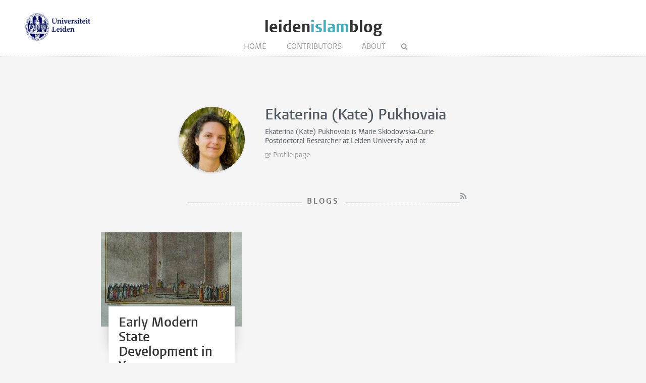

--- FILE ---
content_type: text/html; charset=UTF-8
request_url: https://www.leidenislamblog.nl/contributors/kate-pukhovaia
body_size: 2128
content:
<!DOCTYPE html>
<html lang="en">
    <head>
        <meta charset="UTF-8">
        <meta name="viewport" content="width=device-width, initial-scale=1.0">
        <meta http-equiv="X-UA-Compatible" content="ie=edge">

  		<link rel="home" href="https://www.leidenislamblog.nl/" />
        <link rel="shortcut icon" type="image/png" href="/favicon.ico">
        
		
	<title>Ekaterina (Kate) Pukhovaia - Leiden Islam Blog</title>

	<meta name="description" content="">

	<meta property="og:title" content="Ekaterina (Kate) Pukhovaia" />
	<meta property="og:description" content="Ekaterina (Kate) Pukhovaia - Leiden Islam Blog" />
	<meta property="og:url" content="https://www.leidenislamblog.nl/contributors/kate-pukhovaia" />
				<meta property="og:image" content="https://www.leidenislamblog.nl/images/authors/_authorFull/Kate-Pukhovaia-2.jpg">
		<meta name="twitter:card" content="summary_large_image">
	<meta name="twitter:title" content="Ekaterina (Kate) Pukhovaia" />
	<meta name="twitter:description" content="Ekaterina (Kate) Pukhovaia - Leiden Islam Blog" />
	<meta name="twitter:url" content="https://www.leidenislamblog.nl/contributors/kate-pukhovaia" />
			<meta name="twitter:image" content="https://www.leidenislamblog.nl/images/authors/_authorFull/Kate-Pukhovaia-2.jpg">
					
  		
   		<link rel="stylesheet" href="/styles/main.css">
		<style>.article-author__link:hover,.statslink:hover,.edit__link:hover,.article-list__link:hover h1,.article__metalink:hover,.aside-list__link:hover,.authorlist__link:hover,.cc-v-down:hover,.cc-v-up:hover,.content-block a,.dossiers__link:hover,.dropdown__list--link:hover,.footer__link:hover,.header__logolink span,.more__link:hover,.navigation__link:active,.navigation__link:hover,.navigation__toggle:hover,.pagination__link:hover,.statstable__link:hover,.alphabet a:hover,.alphabet a.active{color:#40b0bf}.aside-figure--dossier{border-top:5px solid #40b0bf}.quote-left{border-right:5px solid #40b0bf}.quote-right{border-left:5px solid #40b0bf}.aside-figure--dossier:before{background-image:linear-gradient(to bottom right,#40b0bfad 0%,#40b0bf30 100%)}</style>    </head>
	<body>
		<header class="header__box">
			<div class="header__wrapper wrapper__full"> 
				<a class="header__ullink" href="https://www.universiteitleiden.nl/en/humanities/centre-for-the-study-of-islam-and-society">
					<img class="header__ullogo" src="/images/zegel.png" alt="Universiteit Leiden">
				</a>
				
										
				<h1 class="header__logo">
					<a href="/" class="header__logolink">leiden<span>islam</span>blog</a>
				</h1>
							
				<nav class="navigation">
				
					<input class="navigation__checkbox" type="checkbox" id="mobile-toggle">
					<label class="navigation__toggle" for="mobile-toggle">☰</label>
					<ul class="navigation__list">
						<li class="navigation__item"><a class="navigation__link" href="/">Home</a></li>
						<li class="navigation__item"><a class="navigation__link navigiation__link--active" href="/contributors					">Contributors</a></li>
												<li class="navigation__item"><a class="navigation__link" href="/about">About</a></li>
						<li class="navigation__item">
							<form class="navigation__search" id="search" action="https://www.leidenislamblog.nl/search">
							<fieldset class="navigation__searchform">
							   <legend>Search this site</legend>
							   <input type="text" name="q" placeholder="" >
							</fieldset>
							</form>
						</li>
					</ul>
				</nav>
			</div>
		</header>


			<div class="wrapper__small author-edit">
			

	</div>
	
	<main class="wrapper__small">
		<div class="authorfull">
										<figure class="authorfull__figure">
					<img  class="authorfull__image" src="https://www.leidenislamblog.nl/images/authors/_authorFull/Kate-Pukhovaia-2.jpg" alt="Ekaterina (Kate) Pukhovaia" >
				</figure>	
						<div class="authorfull__content">
				<h1 class="authorfull__header">Ekaterina (Kate) Pukhovaia</h1>
				<p class="authorfull__text"> Ekaterina (Kate) Pukhovaia is
																		<span class="authorfull__text--lowercase">Marie Skłodowska-Curie Postdoctoral Researcher</span> at Leiden University
											and  							<span class="authorfull__text--lowercase"></span> at 
									</p>
									<a class="authorfull__link--extern" href="https://www.universiteitleiden.nl/en/staffmembers/ekaterina-kate-pukhovaia#tab-2">Profile page</a>
								<div class="author__social">
										</div>
			</div>
		</div>
							<span class="header__container--small">
				<h2 class="pageheader--small">Blogs</h2 >
				<a class="pageheader__feed" href="https://www.leidenislamblog.nl/contributors/kate-pukhovaia/feed"></a>
			</span>
	</main>	
	
	<div class="wrapper__medium">
			<div class="article-list--small">
							
<article class="article-list__item article-list__item--small">
				<figure>
			<a href="https://www.leidenislamblog.nl/articles/early-modern-state-development-in-yemen">
				<img src="https://www.leidenislamblog.nl/images/uploads/_articleThumb/LIB-Kate-Pukhovaia-3-imam-of-sana-1774-621764.jpg" alt="Early Modern State Development in Yemen" class="article-list__image">
			</a>
		</figure>
		<div class="article-list__container">
		<div class="article-list__box">
			<a class="article-list__link" href="https://www.leidenislamblog.nl/articles/early-modern-state-development-in-yemen">
				<h1 class="article-list__header">Early Modern State Development in Yemen</h1>
				<p class="article-list__abstract">The Zaydi imamate in Yemen was one of the longest surviving states in Muslim history. How did Zaydi imams maintain control over a region that appears impossible to rule? A Marie Skłodowska-Curie project studies the strategies and legacies of this polity.</p>
			</a>
			<p class="article-list__meta">
									Ekaterina (Kate) Pukhovaia
							
				&#8226;
				<time datetime="2023-02-03T13:23:00+01:00">February 03, 2023 </time>

																						
			</p>
		</div>
	</div>
</article>
		    		    </div>
			<ul class="pagination">
			<li  class="pagination__item pagination__item--current">1</li>
		</ul>
				</div>
	
		<footer class="footer">
	<div class="footer__container wrapper__full">

										<section class="footer__section">
						<h2 class="footer__header">Stay connected</h2>
						<ul class="footer__list">
															<li class="footer__item footer__item--social"><a class="footer__link footer__link--social" href="https://www.facebook.com/leidenislamblog"></a></li>
															<li class="footer__item footer__item--social"><a class="footer__link footer__link--social" href="https://twitter.com/LUCISleidenuniv/"></a></li>
															<li class="footer__item footer__item--social"><a class="footer__link footer__link--social" href="/feed"></a></li>
													</ul>
					</section>

						
										<section class="footer__section">
						<h2 class="footer__header">Links</h2>
						<ul class="footer__list">
															<li class="footer__item"><a class="footer__link" href="https://www.universiteitleiden.nl/en/humanities/centre-for-the-study-of-islam-and-society">LUCIS</a></li>
															<li class="footer__item"><a class="footer__link" href="https://confirmsubscription.com/h/d/E17CBE3610156FCE">Subscribe to our newsletter</a></li>
													</ul>
					</section>
			
						
		
	  </div>
</footer>

						
			<script async src="https://www.googletagmanager.com/gtag/js?id=UA-874564-35"></script>
	<script>
	  window.dataLayer = window.dataLayer || [];
	  function gtag(){dataLayer.push(arguments);}
	  gtag('js', new Date());

	  gtag('config', 'UA-874564-35');
	</script>

	</body>
</html>
